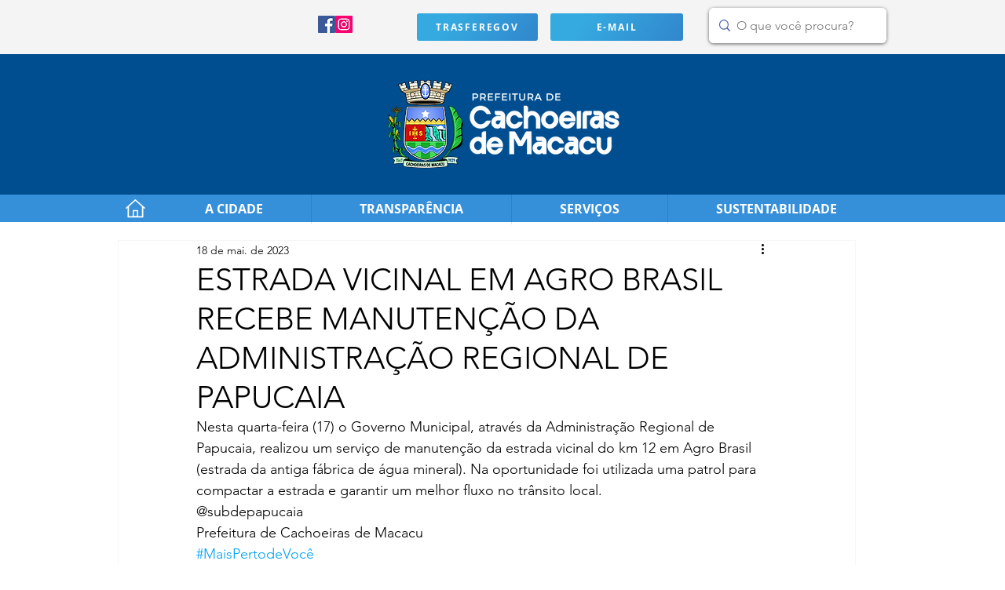

--- FILE ---
content_type: text/css; charset=utf-8
request_url: https://www.prefeituracachoeiras.com/_serverless/pro-gallery-css-v4-server/layoutCss?ver=2&id=dn51e-not-scoped&items=3524_1363_1363%7C3607_1312_1312%7C3189_1320_1320%7C3608_1312_1312&container=720_740_979_720&options=gallerySizeType:px%7CenableInfiniteScroll:true%7CtitlePlacement:SHOW_ON_HOVER%7CgridStyle:1%7CimageMargin:5%7CgalleryLayout:2%7CisVertical:true%7CnumberOfImagesPerRow:2%7CgallerySizePx:300%7CcubeRatio:1%7CcubeType:fill%7CgalleryThumbnailsAlignment:none
body_size: -183
content:
#pro-gallery-dn51e-not-scoped [data-hook="item-container"][data-idx="0"].gallery-item-container{opacity: 1 !important;display: block !important;transition: opacity .2s ease !important;top: 0px !important;left: 0px !important;right: auto !important;height: 367px !important;width: 368px !important;} #pro-gallery-dn51e-not-scoped [data-hook="item-container"][data-idx="0"] .gallery-item-common-info-outer{height: 100% !important;} #pro-gallery-dn51e-not-scoped [data-hook="item-container"][data-idx="0"] .gallery-item-common-info{height: 100% !important;width: 100% !important;} #pro-gallery-dn51e-not-scoped [data-hook="item-container"][data-idx="0"] .gallery-item-wrapper{width: 368px !important;height: 367px !important;margin: 0 !important;} #pro-gallery-dn51e-not-scoped [data-hook="item-container"][data-idx="0"] .gallery-item-content{width: 368px !important;height: 367px !important;margin: 0px 0px !important;opacity: 1 !important;} #pro-gallery-dn51e-not-scoped [data-hook="item-container"][data-idx="0"] .gallery-item-hover{width: 368px !important;height: 367px !important;opacity: 1 !important;} #pro-gallery-dn51e-not-scoped [data-hook="item-container"][data-idx="0"] .item-hover-flex-container{width: 368px !important;height: 367px !important;margin: 0px 0px !important;opacity: 1 !important;} #pro-gallery-dn51e-not-scoped [data-hook="item-container"][data-idx="0"] .gallery-item-wrapper img{width: 100% !important;height: 100% !important;opacity: 1 !important;} #pro-gallery-dn51e-not-scoped [data-hook="item-container"][data-idx="1"].gallery-item-container{opacity: 1 !important;display: block !important;transition: opacity .2s ease !important;top: 0px !important;left: 373px !important;right: auto !important;height: 367px !important;width: 367px !important;} #pro-gallery-dn51e-not-scoped [data-hook="item-container"][data-idx="1"] .gallery-item-common-info-outer{height: 100% !important;} #pro-gallery-dn51e-not-scoped [data-hook="item-container"][data-idx="1"] .gallery-item-common-info{height: 100% !important;width: 100% !important;} #pro-gallery-dn51e-not-scoped [data-hook="item-container"][data-idx="1"] .gallery-item-wrapper{width: 367px !important;height: 367px !important;margin: 0 !important;} #pro-gallery-dn51e-not-scoped [data-hook="item-container"][data-idx="1"] .gallery-item-content{width: 367px !important;height: 367px !important;margin: 0px 0px !important;opacity: 1 !important;} #pro-gallery-dn51e-not-scoped [data-hook="item-container"][data-idx="1"] .gallery-item-hover{width: 367px !important;height: 367px !important;opacity: 1 !important;} #pro-gallery-dn51e-not-scoped [data-hook="item-container"][data-idx="1"] .item-hover-flex-container{width: 367px !important;height: 367px !important;margin: 0px 0px !important;opacity: 1 !important;} #pro-gallery-dn51e-not-scoped [data-hook="item-container"][data-idx="1"] .gallery-item-wrapper img{width: 100% !important;height: 100% !important;opacity: 1 !important;} #pro-gallery-dn51e-not-scoped [data-hook="item-container"][data-idx="2"].gallery-item-container{opacity: 1 !important;display: block !important;transition: opacity .2s ease !important;top: 372px !important;left: 0px !important;right: auto !important;height: 367px !important;width: 368px !important;} #pro-gallery-dn51e-not-scoped [data-hook="item-container"][data-idx="2"] .gallery-item-common-info-outer{height: 100% !important;} #pro-gallery-dn51e-not-scoped [data-hook="item-container"][data-idx="2"] .gallery-item-common-info{height: 100% !important;width: 100% !important;} #pro-gallery-dn51e-not-scoped [data-hook="item-container"][data-idx="2"] .gallery-item-wrapper{width: 368px !important;height: 367px !important;margin: 0 !important;} #pro-gallery-dn51e-not-scoped [data-hook="item-container"][data-idx="2"] .gallery-item-content{width: 368px !important;height: 367px !important;margin: 0px 0px !important;opacity: 1 !important;} #pro-gallery-dn51e-not-scoped [data-hook="item-container"][data-idx="2"] .gallery-item-hover{width: 368px !important;height: 367px !important;opacity: 1 !important;} #pro-gallery-dn51e-not-scoped [data-hook="item-container"][data-idx="2"] .item-hover-flex-container{width: 368px !important;height: 367px !important;margin: 0px 0px !important;opacity: 1 !important;} #pro-gallery-dn51e-not-scoped [data-hook="item-container"][data-idx="2"] .gallery-item-wrapper img{width: 100% !important;height: 100% !important;opacity: 1 !important;} #pro-gallery-dn51e-not-scoped [data-hook="item-container"][data-idx="3"]{display: none !important;} #pro-gallery-dn51e-not-scoped .pro-gallery-prerender{height:739px !important;}#pro-gallery-dn51e-not-scoped {height:739px !important; width:740px !important;}#pro-gallery-dn51e-not-scoped .pro-gallery-margin-container {height:739px !important;}#pro-gallery-dn51e-not-scoped .pro-gallery {height:739px !important; width:740px !important;}#pro-gallery-dn51e-not-scoped .pro-gallery-parent-container {height:739px !important; width:745px !important;}